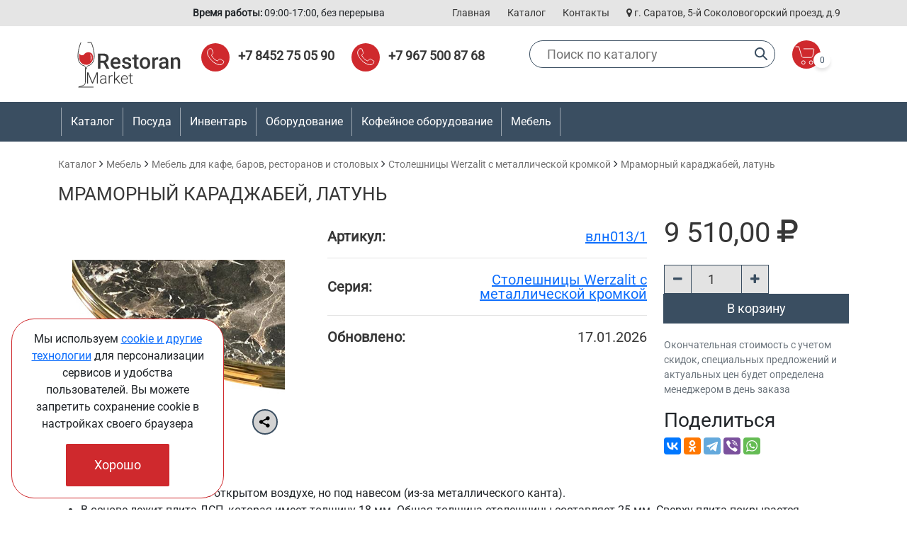

--- FILE ---
content_type: image/svg+xml
request_url: https://restoranmarket.ru/public/img/cart.svg
body_size: 228
content:
<svg width="40" height="40" viewBox="0 0 40 40" fill="none" xmlns="http://www.w3.org/2000/svg">
<circle cx="20" cy="20" r="20" fill="#CF292D"/>
<path d="M5 9H9.41509L13.2021 22.044C13.5742 23.3258 14.7484 24.2075 16.0831 24.2075H26.0878C27.5178 24.2075 28.749 23.1982 29.0295 21.7959L30.7608 13.1395C30.8845 12.5207 30.4112 11.9434 29.7802 11.9434H16.283" stroke="white" stroke-linecap="round"/>
<circle cx="15.8049" cy="31.2893" r="2.45598" stroke="white"/>
<circle cx="26.5973" cy="31.2893" r="2.45598" stroke="white"/>
</svg>


--- FILE ---
content_type: application/javascript
request_url: https://restoranmarket.ru/public/js/engine.js?v=2026-01-16
body_size: 1344
content:
var tooltipTimer = 0;

/* Срабатывание всплывающих подсказок */
function TooltipEnable()
{
    if (tooltipTimer) {
        clearTimeout(tooltipTimer);
        tooltipTimer = 0;
    }
    var tooltiped = "tooltiped";
    $("[data-toggle]").not("."+tooltiped).map(function(i,e){
        if ($(e).attr("data-bs-toggle").indexOf("tooltip") + 1) {
            $(e).addClass(tooltiped);
            var tooltip = new bootstrap.Tooltip(e);
        }
    });
    tooltipTimer = setTimeout(TooltipEnable,1000);
}

function LockForms(flag)
{
    $("input[type=submit],button[type=submit]").attr("disabled", flag).css({"cursor": "pointer"});
}

function LockFormsCatching()
{
    $("form").not(".submit-catching").addClass("submit-catching").submit(function() {
        LockForms(true);
    });
}

function DisableSubmitFormOnEnter(element)
{
    $(element).find("input").map(function(i,e){
        $(e).keyup(PreventSubmitOnEnter).keydown(PreventSubmitOnEnter).keypress(PreventSubmitOnEnter);
    });
}

function PreventSubmitOnEnter(event)
{
    console.log(event);
    if (event.keyCode == 13){
        event.preventDefault();
        $(event.target).change();
        return false;
    }
}

$(function() {
	/* Блокировка повторной отправки форм */
    LockFormsCatching();
    /* Срабатывание всплывающих подсказок */
    TooltipEnable();
    /* Текущий пункт в меню */
    var url = String(window.location.href).match(/^http[s]?:\/\/(?:.+?)(\/[\w\/]+)\??.*$/);
    if (url && (url = url[1])) {
        $("#headerMenu a").map(function(i,e){
            if ($(e).attr("href").toUpperCase() == url.toUpperCase()) {
                do {
                    e = $(e).parent();
                    if ($(e).get(0).tagName == "LI") {
                        $(e).addClass("active");
                    }
                } while ($(e).get(0).tagName != "BODY");
            }
        });
    }
});

function CartDecrease(count_input_name)
{
    var input = $("input[name="+count_input_name+"]");
    if (input.length) {
        var count = parseInt(input.val());
        var min_count = parseInt(input.attr("min"));
        var step = parseInt(input.attr("step"));
        if (count && (count - step) >= min_count) {
            input.val(count - step);
        }
    }
}

function CartIncrease(count_input_name)
{
    var input = $("input[name="+count_input_name+"]");
    if (input.length) {
        var count = parseInt(input.val());
        var max_count = parseInt(input.attr("max"));
        var step = parseInt(input.attr("step"));
        if (count && (count + step) <= max_count) {
            input.val(count + step);
        }
    }
}

function CartAddProduct(btn,product_id,count_input_name)
{
    var input = $("input[name="+count_input_name+"]");
    var count = 1;
    if (input.length) {
        count = parseInt(input.val());
    }
    $.post("?action=cart_add_product",{"product_id":product_id,"count":count},function(data, textStatus){
        if (textStatus == "success") {
            if (data.success) {
                if (data.cart_count) {
                    CartUpdateProductsCount(data.cart_count);
                    $(btn).addClass("in-cart");
                } else {
                    CartUpdateProductsCount(0);
                }
            } else {
                if (data.message) {
                    alert(data.message);
                }
            }
        }
    },"json");
}

function CartSetProductCount(product_id,count_input_name,product_element_id,product_cost_element_id)
{
    var input = $("input[name="+count_input_name+"]");
    var count = 1;
    if (input.length) {
        count = parseInt(input.val());
    }
    $.post("?action=cart_set_product_count",{"product_id":product_id,"count":count},function(data, textStatus){
        if (textStatus == "success") {
            if (!data.success && data.message) {
                alert(data.message);
            }
            if (data.cart_count) {
                CartUpdateProductsCount(data.cart_count);
            } else {
                CartUpdateProductsCount(0);
            }
            if (data.cart_cost) {
                CartUpdateProductsCost(data.cart_cost);
            } else {
                CartUpdateProductsCost(0);
            }
            if (data.count) {
                input.val(data.count);
            } else if (product_element_id) {
                $("#"+product_element_id).replaceWith("");
            }
            if (data.cost && product_cost_element_id) {
                $("#"+product_cost_element_id).html(data.cost);
            }
        }
    },"json");
}

function CartUpdateProductsCount(count)
{
    $(".cart-count").html(count);
    $(".cart-form").addClass("selected");
    setTimeout(function(){
        $(".cart-form").removeClass("selected");
    },500);
    if (count == 0) {
        window.location.href = "?action=update_cart";
    }
}

function CartUpdateProductsCost(cost)
{
    $(".cart-cost").html(cost);
}


